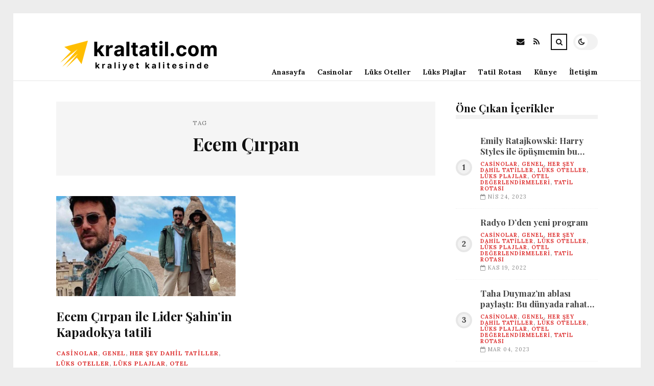

--- FILE ---
content_type: text/html; charset=UTF-8
request_url: https://kraltatil.com/etiket/ecem-cirpan
body_size: 8907
content:
<!DOCTYPE html>
<html lang="tr">

<head>

	<meta charset="UTF-8" />
	<!-- Mobile Specific Metas -->
	<meta name="viewport" content="width=device-width, initial-scale=1, maximum-scale=5">

	<title>Ecem Çırpan &#8211; Kral Tatil | Kraliyet Kalitesinde Tatil Fırsatları</title>
<meta name='robots' content='max-image-preview:large' />
<link rel='dns-prefetch' href='//fonts.googleapis.com' />
<link rel="alternate" type="application/rss+xml" title="Kral Tatil | Kraliyet Kalitesinde Tatil Fırsatları &raquo; akışı" href="https://kraltatil.com/feed" />
<link rel="alternate" type="application/rss+xml" title="Kral Tatil | Kraliyet Kalitesinde Tatil Fırsatları &raquo; yorum akışı" href="https://kraltatil.com/comments/feed" />
<link rel="alternate" type="application/rss+xml" title="Kral Tatil | Kraliyet Kalitesinde Tatil Fırsatları &raquo; Ecem Çırpan etiket akışı" href="https://kraltatil.com/etiket/ecem-cirpan/feed" />
<style id='wp-img-auto-sizes-contain-inline-css' type='text/css'>
img:is([sizes=auto i],[sizes^="auto," i]){contain-intrinsic-size:3000px 1500px}
/*# sourceURL=wp-img-auto-sizes-contain-inline-css */
</style>
<style id='wp-emoji-styles-inline-css' type='text/css'>

	img.wp-smiley, img.emoji {
		display: inline !important;
		border: none !important;
		box-shadow: none !important;
		height: 1em !important;
		width: 1em !important;
		margin: 0 0.07em !important;
		vertical-align: -0.1em !important;
		background: none !important;
		padding: 0 !important;
	}
/*# sourceURL=wp-emoji-styles-inline-css */
</style>
<style id='wp-block-library-inline-css' type='text/css'>
:root{--wp-block-synced-color:#7a00df;--wp-block-synced-color--rgb:122,0,223;--wp-bound-block-color:var(--wp-block-synced-color);--wp-editor-canvas-background:#ddd;--wp-admin-theme-color:#007cba;--wp-admin-theme-color--rgb:0,124,186;--wp-admin-theme-color-darker-10:#006ba1;--wp-admin-theme-color-darker-10--rgb:0,107,160.5;--wp-admin-theme-color-darker-20:#005a87;--wp-admin-theme-color-darker-20--rgb:0,90,135;--wp-admin-border-width-focus:2px}@media (min-resolution:192dpi){:root{--wp-admin-border-width-focus:1.5px}}.wp-element-button{cursor:pointer}:root .has-very-light-gray-background-color{background-color:#eee}:root .has-very-dark-gray-background-color{background-color:#313131}:root .has-very-light-gray-color{color:#eee}:root .has-very-dark-gray-color{color:#313131}:root .has-vivid-green-cyan-to-vivid-cyan-blue-gradient-background{background:linear-gradient(135deg,#00d084,#0693e3)}:root .has-purple-crush-gradient-background{background:linear-gradient(135deg,#34e2e4,#4721fb 50%,#ab1dfe)}:root .has-hazy-dawn-gradient-background{background:linear-gradient(135deg,#faaca8,#dad0ec)}:root .has-subdued-olive-gradient-background{background:linear-gradient(135deg,#fafae1,#67a671)}:root .has-atomic-cream-gradient-background{background:linear-gradient(135deg,#fdd79a,#004a59)}:root .has-nightshade-gradient-background{background:linear-gradient(135deg,#330968,#31cdcf)}:root .has-midnight-gradient-background{background:linear-gradient(135deg,#020381,#2874fc)}:root{--wp--preset--font-size--normal:16px;--wp--preset--font-size--huge:42px}.has-regular-font-size{font-size:1em}.has-larger-font-size{font-size:2.625em}.has-normal-font-size{font-size:var(--wp--preset--font-size--normal)}.has-huge-font-size{font-size:var(--wp--preset--font-size--huge)}.has-text-align-center{text-align:center}.has-text-align-left{text-align:left}.has-text-align-right{text-align:right}.has-fit-text{white-space:nowrap!important}#end-resizable-editor-section{display:none}.aligncenter{clear:both}.items-justified-left{justify-content:flex-start}.items-justified-center{justify-content:center}.items-justified-right{justify-content:flex-end}.items-justified-space-between{justify-content:space-between}.screen-reader-text{border:0;clip-path:inset(50%);height:1px;margin:-1px;overflow:hidden;padding:0;position:absolute;width:1px;word-wrap:normal!important}.screen-reader-text:focus{background-color:#ddd;clip-path:none;color:#444;display:block;font-size:1em;height:auto;left:5px;line-height:normal;padding:15px 23px 14px;text-decoration:none;top:5px;width:auto;z-index:100000}html :where(.has-border-color){border-style:solid}html :where([style*=border-top-color]){border-top-style:solid}html :where([style*=border-right-color]){border-right-style:solid}html :where([style*=border-bottom-color]){border-bottom-style:solid}html :where([style*=border-left-color]){border-left-style:solid}html :where([style*=border-width]){border-style:solid}html :where([style*=border-top-width]){border-top-style:solid}html :where([style*=border-right-width]){border-right-style:solid}html :where([style*=border-bottom-width]){border-bottom-style:solid}html :where([style*=border-left-width]){border-left-style:solid}html :where(img[class*=wp-image-]){height:auto;max-width:100%}:where(figure){margin:0 0 1em}html :where(.is-position-sticky){--wp-admin--admin-bar--position-offset:var(--wp-admin--admin-bar--height,0px)}@media screen and (max-width:600px){html :where(.is-position-sticky){--wp-admin--admin-bar--position-offset:0px}}

/*# sourceURL=wp-block-library-inline-css */
</style><style id='global-styles-inline-css' type='text/css'>
:root{--wp--preset--aspect-ratio--square: 1;--wp--preset--aspect-ratio--4-3: 4/3;--wp--preset--aspect-ratio--3-4: 3/4;--wp--preset--aspect-ratio--3-2: 3/2;--wp--preset--aspect-ratio--2-3: 2/3;--wp--preset--aspect-ratio--16-9: 16/9;--wp--preset--aspect-ratio--9-16: 9/16;--wp--preset--color--black: #000000;--wp--preset--color--cyan-bluish-gray: #abb8c3;--wp--preset--color--white: #ffffff;--wp--preset--color--pale-pink: #f78da7;--wp--preset--color--vivid-red: #cf2e2e;--wp--preset--color--luminous-vivid-orange: #ff6900;--wp--preset--color--luminous-vivid-amber: #fcb900;--wp--preset--color--light-green-cyan: #7bdcb5;--wp--preset--color--vivid-green-cyan: #00d084;--wp--preset--color--pale-cyan-blue: #8ed1fc;--wp--preset--color--vivid-cyan-blue: #0693e3;--wp--preset--color--vivid-purple: #9b51e0;--wp--preset--gradient--vivid-cyan-blue-to-vivid-purple: linear-gradient(135deg,rgb(6,147,227) 0%,rgb(155,81,224) 100%);--wp--preset--gradient--light-green-cyan-to-vivid-green-cyan: linear-gradient(135deg,rgb(122,220,180) 0%,rgb(0,208,130) 100%);--wp--preset--gradient--luminous-vivid-amber-to-luminous-vivid-orange: linear-gradient(135deg,rgb(252,185,0) 0%,rgb(255,105,0) 100%);--wp--preset--gradient--luminous-vivid-orange-to-vivid-red: linear-gradient(135deg,rgb(255,105,0) 0%,rgb(207,46,46) 100%);--wp--preset--gradient--very-light-gray-to-cyan-bluish-gray: linear-gradient(135deg,rgb(238,238,238) 0%,rgb(169,184,195) 100%);--wp--preset--gradient--cool-to-warm-spectrum: linear-gradient(135deg,rgb(74,234,220) 0%,rgb(151,120,209) 20%,rgb(207,42,186) 40%,rgb(238,44,130) 60%,rgb(251,105,98) 80%,rgb(254,248,76) 100%);--wp--preset--gradient--blush-light-purple: linear-gradient(135deg,rgb(255,206,236) 0%,rgb(152,150,240) 100%);--wp--preset--gradient--blush-bordeaux: linear-gradient(135deg,rgb(254,205,165) 0%,rgb(254,45,45) 50%,rgb(107,0,62) 100%);--wp--preset--gradient--luminous-dusk: linear-gradient(135deg,rgb(255,203,112) 0%,rgb(199,81,192) 50%,rgb(65,88,208) 100%);--wp--preset--gradient--pale-ocean: linear-gradient(135deg,rgb(255,245,203) 0%,rgb(182,227,212) 50%,rgb(51,167,181) 100%);--wp--preset--gradient--electric-grass: linear-gradient(135deg,rgb(202,248,128) 0%,rgb(113,206,126) 100%);--wp--preset--gradient--midnight: linear-gradient(135deg,rgb(2,3,129) 0%,rgb(40,116,252) 100%);--wp--preset--font-size--small: 13px;--wp--preset--font-size--medium: 20px;--wp--preset--font-size--large: 36px;--wp--preset--font-size--x-large: 42px;--wp--preset--spacing--20: 0.44rem;--wp--preset--spacing--30: 0.67rem;--wp--preset--spacing--40: 1rem;--wp--preset--spacing--50: 1.5rem;--wp--preset--spacing--60: 2.25rem;--wp--preset--spacing--70: 3.38rem;--wp--preset--spacing--80: 5.06rem;--wp--preset--shadow--natural: 6px 6px 9px rgba(0, 0, 0, 0.2);--wp--preset--shadow--deep: 12px 12px 50px rgba(0, 0, 0, 0.4);--wp--preset--shadow--sharp: 6px 6px 0px rgba(0, 0, 0, 0.2);--wp--preset--shadow--outlined: 6px 6px 0px -3px rgb(255, 255, 255), 6px 6px rgb(0, 0, 0);--wp--preset--shadow--crisp: 6px 6px 0px rgb(0, 0, 0);}:where(.is-layout-flex){gap: 0.5em;}:where(.is-layout-grid){gap: 0.5em;}body .is-layout-flex{display: flex;}.is-layout-flex{flex-wrap: wrap;align-items: center;}.is-layout-flex > :is(*, div){margin: 0;}body .is-layout-grid{display: grid;}.is-layout-grid > :is(*, div){margin: 0;}:where(.wp-block-columns.is-layout-flex){gap: 2em;}:where(.wp-block-columns.is-layout-grid){gap: 2em;}:where(.wp-block-post-template.is-layout-flex){gap: 1.25em;}:where(.wp-block-post-template.is-layout-grid){gap: 1.25em;}.has-black-color{color: var(--wp--preset--color--black) !important;}.has-cyan-bluish-gray-color{color: var(--wp--preset--color--cyan-bluish-gray) !important;}.has-white-color{color: var(--wp--preset--color--white) !important;}.has-pale-pink-color{color: var(--wp--preset--color--pale-pink) !important;}.has-vivid-red-color{color: var(--wp--preset--color--vivid-red) !important;}.has-luminous-vivid-orange-color{color: var(--wp--preset--color--luminous-vivid-orange) !important;}.has-luminous-vivid-amber-color{color: var(--wp--preset--color--luminous-vivid-amber) !important;}.has-light-green-cyan-color{color: var(--wp--preset--color--light-green-cyan) !important;}.has-vivid-green-cyan-color{color: var(--wp--preset--color--vivid-green-cyan) !important;}.has-pale-cyan-blue-color{color: var(--wp--preset--color--pale-cyan-blue) !important;}.has-vivid-cyan-blue-color{color: var(--wp--preset--color--vivid-cyan-blue) !important;}.has-vivid-purple-color{color: var(--wp--preset--color--vivid-purple) !important;}.has-black-background-color{background-color: var(--wp--preset--color--black) !important;}.has-cyan-bluish-gray-background-color{background-color: var(--wp--preset--color--cyan-bluish-gray) !important;}.has-white-background-color{background-color: var(--wp--preset--color--white) !important;}.has-pale-pink-background-color{background-color: var(--wp--preset--color--pale-pink) !important;}.has-vivid-red-background-color{background-color: var(--wp--preset--color--vivid-red) !important;}.has-luminous-vivid-orange-background-color{background-color: var(--wp--preset--color--luminous-vivid-orange) !important;}.has-luminous-vivid-amber-background-color{background-color: var(--wp--preset--color--luminous-vivid-amber) !important;}.has-light-green-cyan-background-color{background-color: var(--wp--preset--color--light-green-cyan) !important;}.has-vivid-green-cyan-background-color{background-color: var(--wp--preset--color--vivid-green-cyan) !important;}.has-pale-cyan-blue-background-color{background-color: var(--wp--preset--color--pale-cyan-blue) !important;}.has-vivid-cyan-blue-background-color{background-color: var(--wp--preset--color--vivid-cyan-blue) !important;}.has-vivid-purple-background-color{background-color: var(--wp--preset--color--vivid-purple) !important;}.has-black-border-color{border-color: var(--wp--preset--color--black) !important;}.has-cyan-bluish-gray-border-color{border-color: var(--wp--preset--color--cyan-bluish-gray) !important;}.has-white-border-color{border-color: var(--wp--preset--color--white) !important;}.has-pale-pink-border-color{border-color: var(--wp--preset--color--pale-pink) !important;}.has-vivid-red-border-color{border-color: var(--wp--preset--color--vivid-red) !important;}.has-luminous-vivid-orange-border-color{border-color: var(--wp--preset--color--luminous-vivid-orange) !important;}.has-luminous-vivid-amber-border-color{border-color: var(--wp--preset--color--luminous-vivid-amber) !important;}.has-light-green-cyan-border-color{border-color: var(--wp--preset--color--light-green-cyan) !important;}.has-vivid-green-cyan-border-color{border-color: var(--wp--preset--color--vivid-green-cyan) !important;}.has-pale-cyan-blue-border-color{border-color: var(--wp--preset--color--pale-cyan-blue) !important;}.has-vivid-cyan-blue-border-color{border-color: var(--wp--preset--color--vivid-cyan-blue) !important;}.has-vivid-purple-border-color{border-color: var(--wp--preset--color--vivid-purple) !important;}.has-vivid-cyan-blue-to-vivid-purple-gradient-background{background: var(--wp--preset--gradient--vivid-cyan-blue-to-vivid-purple) !important;}.has-light-green-cyan-to-vivid-green-cyan-gradient-background{background: var(--wp--preset--gradient--light-green-cyan-to-vivid-green-cyan) !important;}.has-luminous-vivid-amber-to-luminous-vivid-orange-gradient-background{background: var(--wp--preset--gradient--luminous-vivid-amber-to-luminous-vivid-orange) !important;}.has-luminous-vivid-orange-to-vivid-red-gradient-background{background: var(--wp--preset--gradient--luminous-vivid-orange-to-vivid-red) !important;}.has-very-light-gray-to-cyan-bluish-gray-gradient-background{background: var(--wp--preset--gradient--very-light-gray-to-cyan-bluish-gray) !important;}.has-cool-to-warm-spectrum-gradient-background{background: var(--wp--preset--gradient--cool-to-warm-spectrum) !important;}.has-blush-light-purple-gradient-background{background: var(--wp--preset--gradient--blush-light-purple) !important;}.has-blush-bordeaux-gradient-background{background: var(--wp--preset--gradient--blush-bordeaux) !important;}.has-luminous-dusk-gradient-background{background: var(--wp--preset--gradient--luminous-dusk) !important;}.has-pale-ocean-gradient-background{background: var(--wp--preset--gradient--pale-ocean) !important;}.has-electric-grass-gradient-background{background: var(--wp--preset--gradient--electric-grass) !important;}.has-midnight-gradient-background{background: var(--wp--preset--gradient--midnight) !important;}.has-small-font-size{font-size: var(--wp--preset--font-size--small) !important;}.has-medium-font-size{font-size: var(--wp--preset--font-size--medium) !important;}.has-large-font-size{font-size: var(--wp--preset--font-size--large) !important;}.has-x-large-font-size{font-size: var(--wp--preset--font-size--x-large) !important;}
/*# sourceURL=global-styles-inline-css */
</style>

<style id='classic-theme-styles-inline-css' type='text/css'>
/*! This file is auto-generated */
.wp-block-button__link{color:#fff;background-color:#32373c;border-radius:9999px;box-shadow:none;text-decoration:none;padding:calc(.667em + 2px) calc(1.333em + 2px);font-size:1.125em}.wp-block-file__button{background:#32373c;color:#fff;text-decoration:none}
/*# sourceURL=/wp-includes/css/classic-themes.min.css */
</style>
<link rel='stylesheet' id='font-awesome-css' href='https://kraltatil.com/wp-content/themes/tulip/css/font-awesome.min.css?ver=4.7.0' type='text/css' media='all' />
<link rel='stylesheet' id='owl-carousel-css' href='https://kraltatil.com/wp-content/themes/tulip/css/owl.carousel.min.css?ver=2.3.4' type='text/css' media='all' />
<link rel='stylesheet' id='tulip-google-fonts-css' href='https://fonts.googleapis.com/css2?family=Lora:ital,wght@0,400;0,700;1,400;1,700&#038;family=Playfair+Display:ital,wght@0,400;0,700;1,400;1,700&#038;display=swap' type='text/css' media='all' />
<link rel='stylesheet' id='tulip-style-css' href='https://kraltatil.com/wp-content/themes/tulip/style.css?ver=6.9' type='text/css' media='all' />
<style id='tulip-style-inline-css' type='text/css'>

	:root {
		--fl-body-font-size: 14px;
		--fl-body-font: "Lora", "Times New Roman", serif;
		--fl-headings-font: "Playfair Display", "Times New Roman", serif;
		--fl-headings-font-weight: 700;

	    --fl-accent-color: #dd3333;
	    --fl-body-background: #ededed;
	    --fl-blog-background: #ffffff;
	    --fl-body-color: #444444;
	    --fl-headings-color: #121212;
	    --fl-meta-color: #888888;
	    --fl-button-background: #121212;
	    --fl-box-background: #f5f5f5;
	    --fl-box-color: #121212;

	    --fl-header-background: #ffffff;
	    --fl-header-color: #121212;
	    --fl-submenu-background: #ffffff;
	    --fl-submenu-color: #121212;

		--fl-footer-background: #f5f5f5;
		--fl-footer-color: #444444;
		--fl-footer-headings-color: #121212;
		--fl-copyright-background: #121212;
		--fl-copyright-color: #ffffff;

	    --fl-input-background: #ffffff;

	    --fl-widgets-border-color: rgba(128,128,128,0.1);		    
	    --fl-footer-widgets-border-color: rgba(128,128,128,0.1);		    

	    --fl-overlay-background: rgba(255,255,255,0.7);
	    --fl-overlay-background-hover: rgba(255,255,255,0.95);
	}

	
		[data-theme="dark"] {
		    --fl-body-background: #121212;
		    --fl-blog-background: #1e1e1e;
		    --fl-body-color: #aaaaaa;
		    --fl-headings-color: #ffffff;
		    --fl-meta-color: #777777;		    
		    --fl-button-background: #2c2c2c;
		    --fl-box-background: #222222;
		    --fl-box-color: #ffffff;

		    --fl-header-background: #1e1e1e;
		    --fl-header-color: #ffffff;
		    --fl-submenu-background: #222222;
		    --fl-submenu-color: #ffffff;

		    --fl-footer-background: #222222;
			--fl-footer-color: #aaaaaa;
			--fl-footer-headings-color: #ffffff;
			--fl-copyright-background: #2c2c2c;
			--fl-copyright-color: #ffffff;

		    --fl-input-background: #121212;

		    --fl-widgets-border-color: #252525;
		    --fl-footer-widgets-border-color: #333333;

		    --fl-overlay-background: rgba(30,30,30,0.7);
		    --fl-overlay-background-hover: rgba(30,30,30,0.95);
		}
	
/*# sourceURL=tulip-style-inline-css */
</style>
<script type="text/javascript" src="https://kraltatil.com/wp-includes/js/jquery/jquery.min.js?ver=3.7.1" id="jquery-core-js"></script>
<script type="text/javascript" src="https://kraltatil.com/wp-includes/js/jquery/jquery-migrate.min.js?ver=3.4.1" id="jquery-migrate-js"></script>
<link rel="https://api.w.org/" href="https://kraltatil.com/wp-json/" /><link rel="alternate" title="JSON" type="application/json" href="https://kraltatil.com/wp-json/wp/v2/tags/2416" /><link rel="EditURI" type="application/rsd+xml" title="RSD" href="https://kraltatil.com/xmlrpc.php?rsd" />
<meta name="generator" content="WordPress 6.9" />
        <script type="text/javascript">
            const userPrefersDark = window.matchMedia && window.matchMedia('(prefers-color-scheme: dark)').matches;
            if ( document.cookie.indexOf('tulip_color_theme=dark') > -1 || (userPrefersDark && document.cookie.indexOf('tulip_color_theme=light') === -1) ) {
                document.documentElement.setAttribute('data-theme', 'dark');
                document.addEventListener("DOMContentLoaded", function() {
                    document.getElementById('fl-darkmode').checked = true;
                });
            }
        </script>
        <link rel="icon" href="https://kraltatil.com/wp-content/uploads/2022/09/cropped-852616-32x32.png" sizes="32x32" />
<link rel="icon" href="https://kraltatil.com/wp-content/uploads/2022/09/cropped-852616-192x192.png" sizes="192x192" />
<link rel="apple-touch-icon" href="https://kraltatil.com/wp-content/uploads/2022/09/cropped-852616-180x180.png" />
<meta name="msapplication-TileImage" content="https://kraltatil.com/wp-content/uploads/2022/09/cropped-852616-270x270.png" />

</head>
<body class="archive tag tag-ecem-cirpan tag-2416 wp-embed-responsive wp-theme-tulip">

	
	<div id="fl-blog-container">
		
		<!-- Header -->
		<header id="fl-header">
			<div class="fl-flex fl-container">
			    <div id="fl-logo">
				    				        <a href='https://kraltatil.com/' title='Kral Tatil | Kraliyet Kalitesinde Tatil Fırsatları' rel='home'>

				        	<img class="light-logo" src="https://kraltatil.com/wp-content/uploads/2022/08/kraltatilcomlogo.png" alt="Kral Tatil | Kraliyet Kalitesinde Tatil Fırsatları" width="330" height="80"><img class="dark-logo" src="https://kraltatil.com/wp-content/uploads/2022/08/kraltatilcomlogo2.png" alt="Kral Tatil | Kraliyet Kalitesinde Tatil Fırsatları" width="330" height="80">				        </a>
									</div>
				<div id="fl-navigation" class="fl-flex">
					<div id="fl-top-bar">

												    <label class="fl-theme-switch" for="fl-darkmode">
						        <input type="checkbox" id="fl-darkmode">
						        <div class="slider"></div>
							</label>
							
							<div class="search">
								<div class="search-icon">
									<i class="fa fa-search"></i>
									<i class="fa fa-times"></i>
								</div>
								<form role="search" method="get" class="searchform" action="https://kraltatil.com/">
    <input class="search-input" type="text" value="" placeholder="Arama yap..." name="s" />
</form>							</div>
						<div class="social-icons">













  
    <a href="mailto:bsiteler4@gmail.com" target="_blank"><i class="fa fa-envelope"></i><span>E-mail</span></a>

  
    <a href="https://kraltatil.com/feed" target="_blank"><i class="fa fa-rss"></i><span>RSS</span></a>

</div>					</div>
					<div id="fl-header-menu">						
						<div class="menu-ana-menu-container"><ul id="menu-ana-menu" class="menu"><li id="menu-item-16160" class="menu-item menu-item-type-custom menu-item-object-custom menu-item-home menu-item-16160"><a href="https://kraltatil.com">Anasayfa</a></li>
<li id="menu-item-2707" class="menu-item menu-item-type-taxonomy menu-item-object-category menu-item-2707"><a href="https://kraltatil.com/kategori/casinolar">Casinolar</a></li>
<li id="menu-item-2709" class="menu-item menu-item-type-taxonomy menu-item-object-category menu-item-2709"><a href="https://kraltatil.com/kategori/luks-oteller">Lüks Oteller</a></li>
<li id="menu-item-2710" class="menu-item menu-item-type-taxonomy menu-item-object-category menu-item-2710"><a href="https://kraltatil.com/kategori/luks-plajlar">Lüks Plajlar</a></li>
<li id="menu-item-2712" class="menu-item menu-item-type-taxonomy menu-item-object-category menu-item-2712"><a href="https://kraltatil.com/kategori/tatil-rotasi">Tatil Rotası</a></li>
<li id="menu-item-16151" class="menu-item menu-item-type-post_type menu-item-object-page menu-item-16151"><a href="https://kraltatil.com/kunye">Künye</a></li>
<li id="menu-item-16152" class="menu-item menu-item-type-post_type menu-item-object-page menu-item-16152"><a href="https://kraltatil.com/iletisim">İletişim</a></li>
</ul></div>						
					</div>
				</div>
				<div id="fl-mobile-menu">
					<span>
						Menu						<i class="fa fa-navicon fa-lg"></i>
					</span>
				</div>
			</div>
		</header>
<div id="fl-content" class="fl-flex fl-container">
	<!--Posts Loop -->
	<div id="fl-blogposts" class="fl-flex ">

			<div id="fl-box" class="fl-flex">
				<div class="info">
				    <span class="fl-meta">Tag</span>
					<h1 class="title">Ecem Çırpan</h1>
									</div>
			</div>

			<div class="posts-loop fl-flex ">
            <article id="post-14449" class="fl-post grid post-14449 post type-post status-publish format-standard has-post-thumbnail hentry category-casinolar category-genel category-her-sey-dahil-tatiller category-luks-oteller category-luks-plajlar category-otel-degerlendirmeleri category-tatil-rotasi tag-ecem-cirpan tag-lider-sahin">

                <div class="fl-picture"><a href="https://kraltatil.com/ecem-cirpan-ile-lider-sahinin-kapadokya-tatili.html">Ecem Çırpan ile Lider Şahin&#8217;in Kapadokya tatili<img width="576" height="323" src="https://kraltatil.com/wp-content/uploads/2023/05/ecem-cirpan-ile-lider-sahinin-kapadokya-tatili-RqM74GAb.jpg" class="attachment-tulip_medium_thumb size-tulip_medium_thumb wp-post-image" alt="" decoding="async" fetchpriority="high" srcset="https://kraltatil.com/wp-content/uploads/2023/05/ecem-cirpan-ile-lider-sahinin-kapadokya-tatili-RqM74GAb.jpg 731w, https://kraltatil.com/wp-content/uploads/2023/05/ecem-cirpan-ile-lider-sahinin-kapadokya-tatili-RqM74GAb-300x168.jpg 300w, https://kraltatil.com/wp-content/uploads/2023/05/ecem-cirpan-ile-lider-sahinin-kapadokya-tatili-RqM74GAb-195x110.jpg 195w, https://kraltatil.com/wp-content/uploads/2023/05/ecem-cirpan-ile-lider-sahinin-kapadokya-tatili-RqM74GAb-390x220.jpg 390w" sizes="(max-width: 576px) 100vw, 576px" /></a></div>
                <div class="fl-post-header">
                    <h3 class="title"><a href="https://kraltatil.com/ecem-cirpan-ile-lider-sahinin-kapadokya-tatili.html">Ecem Çırpan ile Lider Şahin&#8217;in Kapadokya tatili</a></h3>
                    <div class="fl-meta-wrap">
                        <span class="fl-meta category"><a href="https://kraltatil.com/kategori/casinolar" rel="category tag">Casinolar</a>, <a href="https://kraltatil.com/kategori/genel" rel="category tag">Genel</a>, <a href="https://kraltatil.com/kategori/her-sey-dahil-tatiller" rel="category tag">Her Şey Dahil Tatiller</a>, <a href="https://kraltatil.com/kategori/luks-oteller" rel="category tag">Lüks Oteller</a>, <a href="https://kraltatil.com/kategori/luks-plajlar" rel="category tag">Lüks Plajlar</a>, <a href="https://kraltatil.com/kategori/otel-degerlendirmeleri" rel="category tag">Otel Değerlendirmeleri</a>, <a href="https://kraltatil.com/kategori/tatil-rotasi" rel="category tag">Tatil Rotası</a></span>

                        
                                                <span class="fl-meta"><i class="fa fa-calendar-o"></i>May 03, 2023</span>
                        
                                                        <span class="fl-meta"><i class="fa fa-comment-o"></i><a href="https://kraltatil.com/ecem-cirpan-ile-lider-sahinin-kapadokya-tatili.html#respond">Yorum Yok</a></span>
                                                </div>
                </div>

                <div class="fl-post-excerpt">               
                    <p>Ecem Çırpan ile Selami Şahin&#8217;in oğlu başkan Şahin, Kapadokya&#8217;da romantik bir tatile çıktı. Bir arada bir oldukça keyifli vakit geçiren Şahin ile Çırpan, Kapodakya&#8217;nın doğal hoşlukları içinde aşk tazeledi. Birlikte çekildikleri pozları paylaşan ikiliden Çırpan, &#8220;Gökyüzü yalnızca Ütopya&#8217;da parlıyor&#8221; notunu düştü.</p>
                </div>

                <div class="fl-article-footer fl-flex">
                    <a class="fl-read-more button" href="https://kraltatil.com/ecem-cirpan-ile-lider-sahinin-kapadokya-tatili.html">Okumaya Devam Et</a><div class="fl-sharing">
    <span class="fl-meta">Paylaş</span>
    <a href="https://www.facebook.com/sharer.php?u=https://kraltatil.com/ecem-cirpan-ile-lider-sahinin-kapadokya-tatili.html" title="Share on Facebook" target="_blank" rel="noreferrer">
        <i class="fa fa-facebook"></i>
        <span>Share on Facebook</span>
    </a>
    <a href="https://www.twitter.com/share?url=&text=Ecem+C%CC%A7%C4%B1rpan+ile+Lider+%C5%9Eahin%26%238217%3Bin+Kapadokya+tatili-https://kraltatil.com/ecem-cirpan-ile-lider-sahinin-kapadokya-tatili.html" title="Tweet This!" target="_blank" rel="noreferrer">
        <i class="fa fa-twitter"></i>
        <span>Tweet This!</span>
    </a>
    <a href="https://www.linkedin.com/sharing/share-offsite/?url=https://kraltatil.com/ecem-cirpan-ile-lider-sahinin-kapadokya-tatili.html" title="Share on LinkedIn" target="_blank" rel="noreferrer">
        <i class="fa fa-linkedin"></i>
        <span>Share on LinkedIn</span>
    </a>
    <a href="https://pinterest.com/pin/create/button/?url=https://kraltatil.com/ecem-cirpan-ile-lider-sahinin-kapadokya-tatili.html&amp;media=https://kraltatil.com/wp-content/uploads/2023/05/ecem-cirpan-ile-lider-sahinin-kapadokya-tatili-RqM74GAb.jpg" title="Pin this!" target="_blank" rel="noreferrer">
        <i class="fa fa-pinterest-p"></i>
        <span>Pin this!</span>
    </a>
</div>
                </div>

            </article>
        </div>	</div>
	<aside id="fl-sidebar"><div class="sticky-sidebar"><div id="fl_random_posts-2" class="fl-widget fl-posts-widget"><h4 class="fl-widget-title">Öne Çıkan İçerikler</h4>				<div class="item fl-flex">
                    <div class="fl-picture ">
                    	<a href="https://kraltatil.com/emily-ratajkowski-harry-styles-ile-opusmemin-bu-kadar-olay-olmasini-beklemiyordum.html">
                		Emily Ratajkowski: Harry Styles ile öpüşmemin bu kadar olay olmasını beklemiyordum!                        </a>
                    </div>
		        	<div class="content">		                
		                <h5 class="title"><a href="https://kraltatil.com/emily-ratajkowski-harry-styles-ile-opusmemin-bu-kadar-olay-olmasini-beklemiyordum.html">Emily Ratajkowski: Harry Styles ile öpüşmemin bu kadar olay olmasını beklemiyordum!</a></h5>

		                <span class="fl-meta category"><a href="https://kraltatil.com/kategori/casinolar" rel="category tag">Casinolar</a>, <a href="https://kraltatil.com/kategori/genel" rel="category tag">Genel</a>, <a href="https://kraltatil.com/kategori/her-sey-dahil-tatiller" rel="category tag">Her Şey Dahil Tatiller</a>, <a href="https://kraltatil.com/kategori/luks-oteller" rel="category tag">Lüks Oteller</a>, <a href="https://kraltatil.com/kategori/luks-plajlar" rel="category tag">Lüks Plajlar</a>, <a href="https://kraltatil.com/kategori/otel-degerlendirmeleri" rel="category tag">Otel Değerlendirmeleri</a>, <a href="https://kraltatil.com/kategori/tatil-rotasi" rel="category tag">Tatil Rotası</a></span>

		                
		                		                <span class="fl-meta"><i class="fa fa-calendar-o"></i>Nis 24, 2023</span>
		                	                </div>
	           	</div>
            				<div class="item fl-flex">
                    <div class="fl-picture ">
                    	<a href="https://kraltatil.com/radyo-dden-yeni-program.html">
                		Radyo D’den yeni program                        </a>
                    </div>
		        	<div class="content">		                
		                <h5 class="title"><a href="https://kraltatil.com/radyo-dden-yeni-program.html">Radyo D’den yeni program</a></h5>

		                <span class="fl-meta category"><a href="https://kraltatil.com/kategori/casinolar" rel="category tag">Casinolar</a>, <a href="https://kraltatil.com/kategori/genel" rel="category tag">Genel</a>, <a href="https://kraltatil.com/kategori/her-sey-dahil-tatiller" rel="category tag">Her Şey Dahil Tatiller</a>, <a href="https://kraltatil.com/kategori/luks-oteller" rel="category tag">Lüks Oteller</a>, <a href="https://kraltatil.com/kategori/luks-plajlar" rel="category tag">Lüks Plajlar</a>, <a href="https://kraltatil.com/kategori/otel-degerlendirmeleri" rel="category tag">Otel Değerlendirmeleri</a>, <a href="https://kraltatil.com/kategori/tatil-rotasi" rel="category tag">Tatil Rotası</a></span>

		                
		                		                <span class="fl-meta"><i class="fa fa-calendar-o"></i>Kas 19, 2022</span>
		                	                </div>
	           	</div>
            				<div class="item fl-flex">
                    <div class="fl-picture ">
                    	<a href="https://kraltatil.com/taha-duymazin-ablasi-paylasti-bu-dunyada-rahat-edemedin-orada-rahat-uyu.html">
                		Taha Duymaz&#8217;ın ablası paylaştı: Bu dünyada rahat edemedin, orada rahat uyu                        </a>
                    </div>
		        	<div class="content">		                
		                <h5 class="title"><a href="https://kraltatil.com/taha-duymazin-ablasi-paylasti-bu-dunyada-rahat-edemedin-orada-rahat-uyu.html">Taha Duymaz&#8217;ın ablası paylaştı: Bu dünyada rahat edemedin, orada rahat uyu</a></h5>

		                <span class="fl-meta category"><a href="https://kraltatil.com/kategori/casinolar" rel="category tag">Casinolar</a>, <a href="https://kraltatil.com/kategori/genel" rel="category tag">Genel</a>, <a href="https://kraltatil.com/kategori/her-sey-dahil-tatiller" rel="category tag">Her Şey Dahil Tatiller</a>, <a href="https://kraltatil.com/kategori/luks-oteller" rel="category tag">Lüks Oteller</a>, <a href="https://kraltatil.com/kategori/luks-plajlar" rel="category tag">Lüks Plajlar</a>, <a href="https://kraltatil.com/kategori/otel-degerlendirmeleri" rel="category tag">Otel Değerlendirmeleri</a>, <a href="https://kraltatil.com/kategori/tatil-rotasi" rel="category tag">Tatil Rotası</a></span>

		                
		                		                <span class="fl-meta"><i class="fa fa-calendar-o"></i>Mar 04, 2023</span>
		                	                </div>
	           	</div>
            				<div class="item fl-flex">
                    <div class="fl-picture ">
                    	<a href="https://kraltatil.com/melisa-asli-pamuk-alperen-duymaz-ile-ilgili-sessizligini-bozdu.html">
                		Melisa Aslı Pamuk, Alperen Duymaz ile ilgili sessizliğini bozdu                        </a>
                    </div>
		        	<div class="content">		                
		                <h5 class="title"><a href="https://kraltatil.com/melisa-asli-pamuk-alperen-duymaz-ile-ilgili-sessizligini-bozdu.html">Melisa Aslı Pamuk, Alperen Duymaz ile ilgili sessizliğini bozdu</a></h5>

		                <span class="fl-meta category"><a href="https://kraltatil.com/kategori/casinolar" rel="category tag">Casinolar</a>, <a href="https://kraltatil.com/kategori/genel" rel="category tag">Genel</a>, <a href="https://kraltatil.com/kategori/her-sey-dahil-tatiller" rel="category tag">Her Şey Dahil Tatiller</a>, <a href="https://kraltatil.com/kategori/luks-oteller" rel="category tag">Lüks Oteller</a>, <a href="https://kraltatil.com/kategori/luks-plajlar" rel="category tag">Lüks Plajlar</a>, <a href="https://kraltatil.com/kategori/otel-degerlendirmeleri" rel="category tag">Otel Değerlendirmeleri</a>, <a href="https://kraltatil.com/kategori/tatil-rotasi" rel="category tag">Tatil Rotası</a></span>

		                
		                		                <span class="fl-meta"><i class="fa fa-calendar-o"></i>Oca 23, 2023</span>
		                	                </div>
	           	</div>
            				<div class="item fl-flex">
                    <div class="fl-picture ">
                    	<a href="https://kraltatil.com/sarkilar-bitti-sayilir.html">
                		‘Şarkılar bitti sayılır’                        </a>
                    </div>
		        	<div class="content">		                
		                <h5 class="title"><a href="https://kraltatil.com/sarkilar-bitti-sayilir.html">‘Şarkılar bitti sayılır’</a></h5>

		                <span class="fl-meta category"><a href="https://kraltatil.com/kategori/casinolar" rel="category tag">Casinolar</a>, <a href="https://kraltatil.com/kategori/genel" rel="category tag">Genel</a>, <a href="https://kraltatil.com/kategori/her-sey-dahil-tatiller" rel="category tag">Her Şey Dahil Tatiller</a>, <a href="https://kraltatil.com/kategori/luks-oteller" rel="category tag">Lüks Oteller</a>, <a href="https://kraltatil.com/kategori/luks-plajlar" rel="category tag">Lüks Plajlar</a>, <a href="https://kraltatil.com/kategori/otel-degerlendirmeleri" rel="category tag">Otel Değerlendirmeleri</a>, <a href="https://kraltatil.com/kategori/tatil-rotasi" rel="category tag">Tatil Rotası</a></span>

		                
		                		                <span class="fl-meta"><i class="fa fa-calendar-o"></i>May 04, 2023</span>
		                	                </div>
	           	</div>
            				<div class="item fl-flex">
                    <div class="fl-picture ">
                    	<a href="https://kraltatil.com/serap-pakoz-depremde-halasini-kaybetti.html">
                		Serap Paköz depremde halasını kaybetti                        </a>
                    </div>
		        	<div class="content">		                
		                <h5 class="title"><a href="https://kraltatil.com/serap-pakoz-depremde-halasini-kaybetti.html">Serap Paköz depremde halasını kaybetti</a></h5>

		                <span class="fl-meta category"><a href="https://kraltatil.com/kategori/casinolar" rel="category tag">Casinolar</a>, <a href="https://kraltatil.com/kategori/genel" rel="category tag">Genel</a>, <a href="https://kraltatil.com/kategori/her-sey-dahil-tatiller" rel="category tag">Her Şey Dahil Tatiller</a>, <a href="https://kraltatil.com/kategori/luks-oteller" rel="category tag">Lüks Oteller</a>, <a href="https://kraltatil.com/kategori/luks-plajlar" rel="category tag">Lüks Plajlar</a>, <a href="https://kraltatil.com/kategori/otel-degerlendirmeleri" rel="category tag">Otel Değerlendirmeleri</a>, <a href="https://kraltatil.com/kategori/tatil-rotasi" rel="category tag">Tatil Rotası</a></span>

		                
		                		                <span class="fl-meta"><i class="fa fa-calendar-o"></i>Şub 14, 2023</span>
		                	                </div>
	           	</div>
            </div></div></aside></div>

    <!-- Footer -->
    <footer id="fl-footer">
                <div id="fl-footer-sidebar" class="fl-flex fl-container">
            <div class="fl-widget-column">
                            </div>
            <div class="fl-widget-column">
                            </div>
            <div class="fl-widget-column">
                            </div>
        </div>
        
        <div id="fl-footer-bottom">
            <div class="fl-flex fl-container">            
                <div class="social-icons">













  
    <a href="mailto:bsiteler4@gmail.com" target="_blank"><i class="fa fa-envelope"></i><span>E-mail</span></a>

  
    <a href="https://kraltatil.com/feed" target="_blank"><i class="fa fa-rss"></i><span>RSS</span></a>

</div>                <div id="fl-copyright">
                    Made with love at <a href="https://antalyahaber.tv/" target="_blank">Antalya Haber</a> | Powered by <a href="https://www.boxbilisim.com/" target="_blank">Box Bilişim</a>
                </div>
            </div>
        </div>
    </footer>

</div> <!-- End Body Container -->
    <!-- End Document -->
	<script type="speculationrules">
{"prefetch":[{"source":"document","where":{"and":[{"href_matches":"/*"},{"not":{"href_matches":["/wp-*.php","/wp-admin/*","/wp-content/uploads/*","/wp-content/*","/wp-content/plugins/*","/wp-content/themes/tulip/*","/*\\?(.+)"]}},{"not":{"selector_matches":"a[rel~=\"nofollow\"]"}},{"not":{"selector_matches":".no-prefetch, .no-prefetch a"}}]},"eagerness":"conservative"}]}
</script>
<script type="text/javascript" src="https://kraltatil.com/wp-content/themes/tulip/js/owl.carousel.min.js?ver=2.3.4" id="owl-carousel-js"></script>
<script type="text/javascript" src="https://kraltatil.com/wp-content/themes/tulip/js/fitvids.js?ver=1.1" id="fitvids-script-js"></script>
<script type="text/javascript" src="https://kraltatil.com/wp-content/themes/tulip/js/masonry.pkgd.min.js?ver=4.2.2" id="masonry-script-js"></script>
<script type="text/javascript" src="https://kraltatil.com/wp-content/themes/tulip/js/tulip.js?ver=2.4" id="tulip-script-js"></script>
<script id="wp-emoji-settings" type="application/json">
{"baseUrl":"https://s.w.org/images/core/emoji/17.0.2/72x72/","ext":".png","svgUrl":"https://s.w.org/images/core/emoji/17.0.2/svg/","svgExt":".svg","source":{"concatemoji":"https://kraltatil.com/wp-includes/js/wp-emoji-release.min.js?ver=6.9"}}
</script>
<script type="module">
/* <![CDATA[ */
/*! This file is auto-generated */
const a=JSON.parse(document.getElementById("wp-emoji-settings").textContent),o=(window._wpemojiSettings=a,"wpEmojiSettingsSupports"),s=["flag","emoji"];function i(e){try{var t={supportTests:e,timestamp:(new Date).valueOf()};sessionStorage.setItem(o,JSON.stringify(t))}catch(e){}}function c(e,t,n){e.clearRect(0,0,e.canvas.width,e.canvas.height),e.fillText(t,0,0);t=new Uint32Array(e.getImageData(0,0,e.canvas.width,e.canvas.height).data);e.clearRect(0,0,e.canvas.width,e.canvas.height),e.fillText(n,0,0);const a=new Uint32Array(e.getImageData(0,0,e.canvas.width,e.canvas.height).data);return t.every((e,t)=>e===a[t])}function p(e,t){e.clearRect(0,0,e.canvas.width,e.canvas.height),e.fillText(t,0,0);var n=e.getImageData(16,16,1,1);for(let e=0;e<n.data.length;e++)if(0!==n.data[e])return!1;return!0}function u(e,t,n,a){switch(t){case"flag":return n(e,"\ud83c\udff3\ufe0f\u200d\u26a7\ufe0f","\ud83c\udff3\ufe0f\u200b\u26a7\ufe0f")?!1:!n(e,"\ud83c\udde8\ud83c\uddf6","\ud83c\udde8\u200b\ud83c\uddf6")&&!n(e,"\ud83c\udff4\udb40\udc67\udb40\udc62\udb40\udc65\udb40\udc6e\udb40\udc67\udb40\udc7f","\ud83c\udff4\u200b\udb40\udc67\u200b\udb40\udc62\u200b\udb40\udc65\u200b\udb40\udc6e\u200b\udb40\udc67\u200b\udb40\udc7f");case"emoji":return!a(e,"\ud83e\u1fac8")}return!1}function f(e,t,n,a){let r;const o=(r="undefined"!=typeof WorkerGlobalScope&&self instanceof WorkerGlobalScope?new OffscreenCanvas(300,150):document.createElement("canvas")).getContext("2d",{willReadFrequently:!0}),s=(o.textBaseline="top",o.font="600 32px Arial",{});return e.forEach(e=>{s[e]=t(o,e,n,a)}),s}function r(e){var t=document.createElement("script");t.src=e,t.defer=!0,document.head.appendChild(t)}a.supports={everything:!0,everythingExceptFlag:!0},new Promise(t=>{let n=function(){try{var e=JSON.parse(sessionStorage.getItem(o));if("object"==typeof e&&"number"==typeof e.timestamp&&(new Date).valueOf()<e.timestamp+604800&&"object"==typeof e.supportTests)return e.supportTests}catch(e){}return null}();if(!n){if("undefined"!=typeof Worker&&"undefined"!=typeof OffscreenCanvas&&"undefined"!=typeof URL&&URL.createObjectURL&&"undefined"!=typeof Blob)try{var e="postMessage("+f.toString()+"("+[JSON.stringify(s),u.toString(),c.toString(),p.toString()].join(",")+"));",a=new Blob([e],{type:"text/javascript"});const r=new Worker(URL.createObjectURL(a),{name:"wpTestEmojiSupports"});return void(r.onmessage=e=>{i(n=e.data),r.terminate(),t(n)})}catch(e){}i(n=f(s,u,c,p))}t(n)}).then(e=>{for(const n in e)a.supports[n]=e[n],a.supports.everything=a.supports.everything&&a.supports[n],"flag"!==n&&(a.supports.everythingExceptFlag=a.supports.everythingExceptFlag&&a.supports[n]);var t;a.supports.everythingExceptFlag=a.supports.everythingExceptFlag&&!a.supports.flag,a.supports.everything||((t=a.source||{}).concatemoji?r(t.concatemoji):t.wpemoji&&t.twemoji&&(r(t.twemoji),r(t.wpemoji)))});
//# sourceURL=https://kraltatil.com/wp-includes/js/wp-emoji-loader.min.js
/* ]]> */
</script>
</body>
</html>